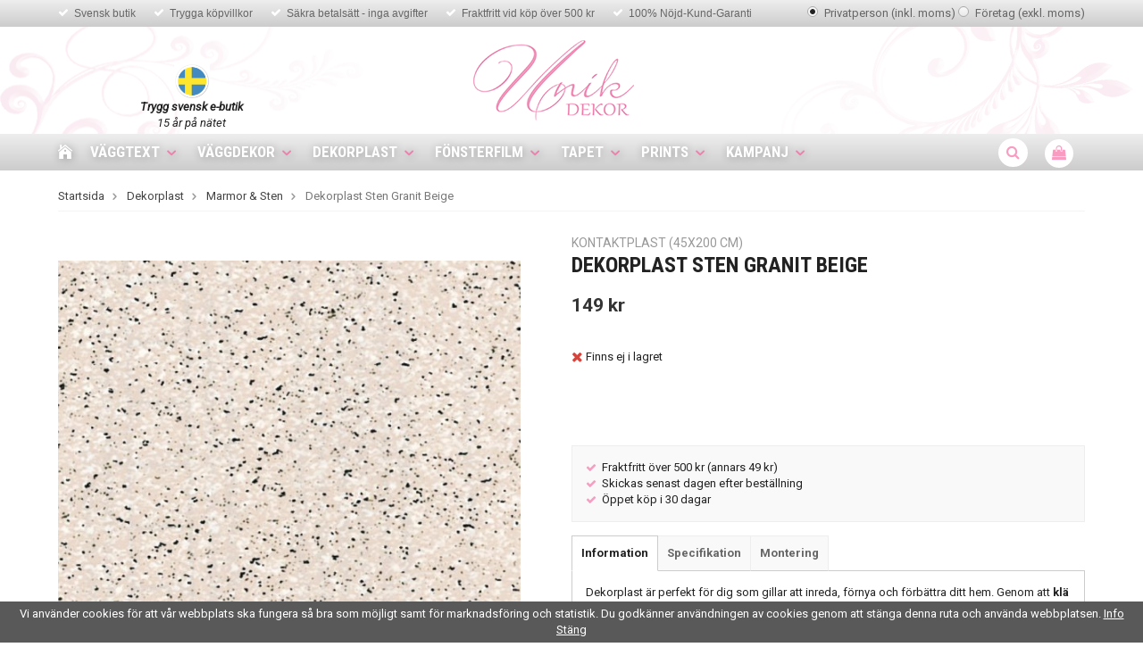

--- FILE ---
content_type: text/html; charset=UTF-8
request_url: https://www.unikdekor.se/dekorplast/marmor-sten/dekorplast-sten-granit-beige/
body_size: 54727
content:
<!doctype html>
<html lang="sv" class="">
<head>
	<meta http-equiv="content-type" content="text/html; charset=utf-8">

	<title>Dekorplast Sten Granit Beige - Unikdekor.se</title>

	<meta name="description" content="Billig frostad fönsterfilm med mönster. Fäster statiskt utan klister. Massor av modeller och storlekar. Billigt hos Unik Dekor!">
	<meta name="keywords" content="">
	<meta name="robots" content="index, follow">
				<meta name="viewport" content="width=device-width, initial-scale=1">
				<!-- WIKINGGRUPPEN 8.5.5 -->

	<link rel="shortcut icon" href="/favicon.png?v1">
	<link href="//fonts.googleapis.com/css?family=Roboto+Condensed:400,400i,700|Roboto:400,400i,500,700" rel="stylesheet">
	<link rel="stylesheet" href="//wgrremote.se/fonts/wgr-icons/1.0/wgr-icons.min.css">
	<link rel="stylesheet" type="text/css" href="/js/jquery.fancybox-2.15/jquery.fancybox.css" media="screen">
	<link rel="stylesheet" href="/frontend/view_desktop/css/compiled349.css">
		<link rel="stylesheet" href="//wgrremote.se/jquery-ui/1.11.2/smooth/jquery-ui.min.css">
		<link rel="stylesheet" href="/css/jquery.multiselect.css">
		<link rel="stylesheet" href="/css/filter.css?349">
		<link rel="canonical" href="https://www.unikdekor.se/dekorplast/marmor-sten/dekorplast-sten-granit-beige/">
<script>
(function(i,s,o,g,r,a,m){i['GoogleAnalyticsObject']=r;i[r]=i[r]||function(){
			(i[r].q=i[r].q||[]).push(arguments)},i[r].l=1*new Date();a=s.createElement(o),
			m=s.getElementsByTagName(o)[0];a.async=1;a.src=g;m.parentNode.insertBefore(a,m)
			})(window,document,'script','//www.google-analytics.com/analytics.js','ga');
			ga('create', 'UA-7002303-1', 'auto'); ga('require', 'ec'); ga('set', '&cu', 'SEK');ga('ec:addProduct', {"name":"Dekorplast Sten Granit Beige","id":2786,"price":149,"category":"dekorplast\/marmor-sten"}); ga('ec:setAction', 'detail'); ga('send', 'pageview'); 
</script><meta name="google-site-verification" content="6SILGKEUUokV1hdsgrlXOanBXkNlQ2KN_PZqbLhrCJ8" /><link rel="stylesheet" type="text/css" href="/js/jquery.fancybox-2.15/jquery.fancybox.css" media="screen"><meta property="og:title" content="Dekorplast Sten Granit Beige"/>
			<meta property="og:description" content="Dekorplast är perfekt för dig som gillar att inreda, förnya och förbättra ditt hem. Genom att klä om istället för att köpa nytt får du en ny och fräsch känsla, samtidigt som du sparar både pengar och miljö!Dekorplasten fungerar även perfekt för scapbooking, cardmaking och andra hobbyprojekt!Dekorplasten är självhäftande, väldigt enkel att montera och finns i massor av färger, mönster och strukturer. En perfekt produkt för hobbyprojekt och att fräscha upp din byrå, skåp, bänk, lådor, askar, pärmar, böcker  – ja i princip det mesta!Tack vare att produkten är enkel att få ett perfekt resultat med till en väldigt låg kostnad har den blivit omåttligt populär de senaste åren. Du hittar den även under namn som kontaktplast, dekorfolie, designfolie, dekorationsfilm, möbelfolie och liknande.Vi säljer dekorplast från en av Europas mest välrenommerade leverantörer – Linea Hogar Deco. Detta är en leverantör som enbart säljer produkter med bra kvalitet. Dekorplasten säljs på en färdig rulle som är två meter lång och 45 cm bred. Vissa av våra designer säljs även som 90 cm breda, för de lite större projekten.Dekorplasten är enkel att arbeta med vid veck och hörn och på baksidan finns ett rutmönster om 10x10 mm för att du enklare skall kunna klippa eller skära helt rakt. Dekorplasten är tålig och kan självklart rengöras ordentligt. Filmen har klister på baksidan, men kan tas bort vid senare tillfälle om så önskas utan att lämna annat än några få klisterrester som sedan kan torkas bort.Tänk på att det är svårt att exakt återge en färg och nyans på bildskärmen, så beroende på dina inställningar och din skärms tillverkare kan bilden avvika något från den verkliga produkten."/>
			<meta property="og:type" content="product"/>
			<meta property="og:url" content="https://www.unikdekor.se/dekorplast/marmor-sten/dekorplast-sten-granit-beige/"/>
			<meta property="og:site_name" content="Unikgruppen Sverige AB"/>
			<meta property="product:retailer_item_id" content="C1102S59 "/><meta property="product:price:amount" content="149" />
					<meta property="product:price:currency" content="SEK" /><meta property="product:availability" content="oos" /><meta property="og:image" content="https://www.unikdekor.se/images/zoom/c1102s59-granitbeige-granitobeige-45cm-lineafix.jpg"/><meta property="og:image" content="https://www.unikdekor.se/images/zoom/c1102s59-granitbeige-granitobeige-45cm-lineafix-miljo.jpg"/></head>
	<body class="view-product" itemscope itemtype="http://schema.org/ItemPage"><div id="fb-root"></div><div class="l-mobile-header"><button class="neutral-btn mini-menu"><i class="wgr-icon icon-navicon"></i></button><button class="neutral-btn mini-search"><i class="wgr-icon icon-search"></i></button><div class="mini-site-logo"><a href="/"><img src="/frontend/view_desktop/design/logos/logo_sv.png" alt="Unikgruppen Sverige AB"></a><div class="mini-cart-info"><span class="mini-cart-info-text">Produkten har blivit tillagd i varukorgen</span></div></div><button class="neutral-btn mini-cart" onclick="goToURL('/checkout/')"><div class="mini-cart-inner"><i class="wgr-icon icon-cart"></i></div></button></div><div class="page"><div class="top-menu-holder">
	<div class="top-menu"><div class="top-menu__left"><ul><li><i class="wgr-icon icon-check" style="color:rgb(255, 255, 255);"></i>&nbsp;<a href="https://www.unikdekor.se/info/om-oss/">Svensk butik</a></li><li><i class="wgr-icon icon-check" style="color:rgb(255, 255, 255);"></i>&nbsp;<a href="https://www.unikdekor.se/info/kopvillkor/">Trygga k&ouml;pvillkor</a></li><li><i class="wgr-icon icon-check" style="color:rgb(255, 255, 255);"></i>&nbsp;<a href="https://www.unikdekor.se/info/kopvillkor/">S&auml;kra betals&auml;tt&nbsp;- inga avgifter</a></li><li><i class="wgr-icon icon-check" style="color:rgb(255, 255, 255);"></i>&nbsp;<a href="https://unikdekor.se/info/leverans-frakt">Fraktfritt vid k&ouml;p &ouml;ver 500&nbsp;kr</a></li><li><i class="wgr-icon icon-check" style="color:rgb(255, 255, 255);"></i>&nbsp;<a href="http://unikdekor.se.wikinggruppen.eu/info/garantier">100%&nbsp;N&ouml;jd-Kund-Garanti</a></li></ul></div><div class="top-menu__right"><form class="vat-selector" action="#" method="get" onsubmit="return false"><input type="radio" name="vatsetting" value="inkl" id="vatsetting_inkl" onclick="setVATSetting('inkl')" checked>
							<label onclick="setVATSetting('inkl')" for="vatsetting_inkl">
								<span></span>Privatperson (inkl. moms)
								</label>
							<input type="radio" name="vatsetting" value="exkl" id="vatsetting_exkl"	onclick="setVATSetting('exkl')">
							<label onclick="setVATSetting('exkl')" for="vatsetting_exkl">
								<span></span>Företag (exkl. moms)
							</label></form></div></div>
</div><div class="l-header"><div class="l-constrained clearfix"><a class="site-logo" href="/">
			<img src="/frontend/view_desktop/design/logos/logo_sv.png" alt="Unikgruppen Sverige AB">
		</a>
		<div class="l-header__left">
			<div style="text-align:center"><figure class="image" style="display:inline-block"><img alt="" height="40" src="/userfiles/image/svensk-flagga-300x300.png" width="40"><figcaption><em><strong>Trygg svensk e-butik</strong><br>15 &aring;r p&aring; n&auml;tet</em></figcaption></figure></div><p>&nbsp;</p>		</div>

		<div class="l-header__right"></div></div></div><div class="l-menubar clearfix"><div class="l-menubar-holder clearfix"><ul class="nav site-nav dropdown-menu"><li class="site-nav__home"><a href="/" title="Tillbaka till startsidan"><i class="wgr-icon icon-home"></i></a></li><li class="category-id233 has-dropdown">
				<a href="/vaggtext/">Väggtext<i class="wgr-icon icon-arrow-down5"></i></a><ul class="clearfix dropdown dropdown-has-editable"><div class="dropdown__left"><li class="category-id211">
				<a href="/vaggtext/vaggtexter-for-vuxna/">Väggtexter för vuxna</a></li><li class="category-id174">
				<a href="/vaggtext/vaggtexter-for-barnen/">Väggtexter för barnen</a></li><li class="category-id200">
				<a href="/vaggtext/designa-din-egen-vaggtext/">Designa din egen väggtext</a></li><li class="category-id179">
				<a href="/vaggtext/vaggisar/">Väggisar™</a></li><li class="category-id306">
				<a href="/vaggtext/enfargade-siluetter/">Enfärgade siluetter</a></li><li class="category-id215">
				<a href="/vaggtext/specialbestallning/">Specialbeställning</a></li></div>
			<div class="dropdown__right">
				<p><a href="/vaggtexter/hemmet/vaggtext-love/"><img alt="Köp väggtexter och väggord" height="160" src="/userfiles/image/Vaggtexter_Toppmeny.jpg" style="float:right" width="160"></a></p><h3><a href="/vaggtexter/hemmet/vaggtext-love/">Vi tipsar om</a></h3>
			</div></ul></li><li class="category-id234 has-dropdown">
				<a href="/vaggdekor/">Väggdekor<i class="wgr-icon icon-arrow-down5"></i></a><ul class="clearfix dropdown dropdown-has-editable"><div class="dropdown__left"><li class="category-id358">
				<a href="/vaggdekor/vaggdekor-for-barn/">Väggdekor för barn</a></li><li class="category-id425">
				<a href="/vaggdekor/fonsterdekor-barn/">Fönsterdekor Barn</a></li><li class="category-id305">
				<a href="/vaggdekor/vaggdekor-for-vuxna/">Väggdekor för vuxna</a></li><li class="category-id413">
				<a href="/vaggdekor/dots-stora-cirklar/">Dots - stora cirklar</a></li><li class="category-id232">
				<a href="/vaggdekor/wallies-for-tapet/">Wallies (för tapet)</a></li></div>
			<div class="dropdown__right">
				<p><a href="/vaggdekor/dekor-for-barn/lek-bus/roommates-lazoo-design/"><img alt="Väggdekor för barn och vuxna" height="155" src="/userfiles/image/Vaggdekor_Toppmeny.jpg" style="float:right" width="150"></a></p><h3><a href="/vaggdekor/dekor-for-barn/lek-bus/roommates-lazoo-design/">Popul&auml;r</a></h3>
			</div></ul></li><li class="category-id373 has-dropdown">
				<a href="/dekorplast/">Dekorplast<i class="wgr-icon icon-arrow-down5"></i></a><ul class="clearfix dropdown dropdown-has-editable"><div class="dropdown__left"><li class="category-id430">
				<a href="/dekorplast/enfargat/">Enfärgat</a></li><li class="category-id431">
				<a href="/dekorplast/marmor-sten/">Marmor & Sten</a></li><li class="category-id432">
				<a href="/dekorplast/tra/">Trä</a></li><li class="category-id433">
				<a href="/dekorplast/monster/">Mönster</a></li><li class="category-id434">
				<a href="/dekorplast/metallic-special/">Metallic & Special</a></li></div>
			<div class="dropdown__right">
				<p><a href="/dekorplast/dekorplast-premium/"><img alt="Köp dekorplast och kontaktplast" height="90" src="/userfiles/image/Dekorplast_Toppmeny.jpg" width="272"></a></p><h3>Renovera &amp; fixa!</h3>
			</div></ul></li><li class="category-id264 has-dropdown">
				<a href="/fonsterfilm/">Fönsterfilm<i class="wgr-icon icon-arrow-down5"></i></a><ul class="clearfix dropdown dropdown-has-editable"><div class="dropdown__left"><li class="category-id435">
				<a href="/fonsterfilm/enfargat/">Enfärgat</a></li><li class="category-id436">
				<a href="/fonsterfilm/tryck-monster/">Tryck & Mönster</a></li><li class="category-id438">
				<a href="/fonsterfilm/prisma-kristaller/">Prisma & Kristaller</a></li><li class="category-id439">
				<a href="/fonsterfilm/barn/">Barn</a></li><li class="category-id426">
				<a href="/fonsterfilm/fonsterdekor/">Fönsterdekor</a></li><li class="category-id418">
				<a href="/fonsterfilm/kampanj-5-meters-rulle/">Kampanj 5-meters rulle</a></li></div>
			<div class="dropdown__right">
				<p><a href="https://www.unikdekor.se/fonsterfilm/fonsterfilm-insynsskydd/vit-frost/"><img alt="Köp fönsterfilm och insynsskydd" height="111" src="/userfiles/image/F%C3%B6nsterfilm_Toppmeny.jpg" style="float:right" width="150"></a></p><h3><a href="https://www.unikdekor.se/fonsterfilm/fonsterfilm-insynsskydd/vit-frost/">Kundfavorit</a></h3>
			</div></ul></li><li class="category-id235 has-dropdown">
				<a href="/tapet/">Tapet<i class="wgr-icon icon-arrow-down5"></i></a><ul class="clearfix dropdown dropdown-has-editable"><div class="dropdown__left"><li class="category-id383">
				<a href="/tapet/barntapeter-easy-up/">Barntapeter Easy-up</a></li><li class="category-id225">
				<a href="/tapet/barntapeter-standard/">Barntapeter Standard</a></li><li class="category-id377">
				<a href="/tapet/fototapeter-easy-up/">Fototapeter Easy-Up</a></li><li class="category-id338">
				<a href="/tapet/fototapeter-standard/">Fototapeter Standard</a></li><li class="category-id393">
				<a href="/tapet/fondtapeter-easy-up/">Fondtapeter Easy-Up</a></li><li class="category-id394">
				<a href="/tapet/fondtapeter-standard/">Fondtapeter Standard</a></li><li class="category-id416">
				<a href="/tapet/monstertapeter-easy-up/">Mönstertapeter Easy-Up</a></li></div>
			<div class="dropdown__right">
				<p style="text-align:center"><a href="https://www.unikdekor.se/startsidan/fototapeter-till-fantastiska-priser/feng-shui-by-murciano/"><img alt="Köp fototapet och fondtapet" height="111" src="/userfiles/image/Fondtapeter_Toppmeny.jpg" width="160"></a></p><h3><a href="/tapeter/fototapeter/">Fondtapet Feng Shui</a></h3>
			</div></ul></li><li class="category-id399 has-dropdown">
				<a href="/prints/">Prints<i class="wgr-icon icon-arrow-down5"></i></a><ul class="clearfix dropdown"><li class="category-id405">
				<a href="/prints/tavelvaggar/">Tavelväggar</a></li><li class="category-id406">
				<a href="/prints/art-posters/">Art Posters</a></li></ul></li><li class="category-id284 has-dropdown">
				<a href="/kampanj-0/">Kampanj<i class="wgr-icon icon-arrow-down5"></i></a><ul class="clearfix dropdown dropdown-has-editable"><div class="dropdown__left"><li class="category-id360">
				<a href="/kampanj-0/outlet-50-rabatt/">OUTLET - 50% rabatt</a></li><li class="category-id412">
				<a href="/kampanj-0/monstertapeter-25/">Mönstertapeter 25%</a></li><li class="category-id419">
				<a href="/kampanj-0/fonsterfilm-5-meters-rulle/">Fönsterfilm 5 meters-rulle</a></li><li>
						<a href="/campaigns/">Alla kampanjer</a>
					</li></div>
			<div class="dropdown__right">
				<p style="text-align:center"><a href="https://www.unikdekor.se/kampanj-0/fyndhorna-25-eller-mer/"><img alt="Kampanj Fototapeter" height="156" src="/userfiles/image/Kampanj_Toppmeny.jpg" width="225"></a></p><h3><a href="https://www.unikdekor.se/kampanj-0/fyndhorna-25-eller-mer/">Fyndh&ouml;rna</a></h3>
			</div></ul></li></ul><div id="topcart-holder">
				<div id="topcart-area"><img src="/frontend/view_desktop/design/topcart_cartsymbol.png" class="topcart-icon" alt="Cart"><span class="menubar-icon">
					<i class="wgr-icon icon-shopping-bag topcart-font-icon"></i>
				</span>
				<div id="topcart-hoverarea"></div></div>
			</div>
			<div id="popcart"></div>		<!-- Search Box -->
		<div class="search-holder">
			<span class="menubar-icon"><i class="wgr-icon icon-search menubar-icon js-search-node"></i></span>
			<!-- Search form -->
			<form method="get" action="/search/" style="display: none;" class="site-search l-constrained input-table--middle" itemprop="potentialAction" itemscope itemtype="http://schema.org/SearchAction">
				<meta itemprop="target" content="https://www.unikdekor.se/search/?q={q}"/>
				<input type="hidden" name="lang" value="sv">
				<div class="input-table__item stretched">
					<input type="search" autocomplete="off" value="" name="q" class="js-autocomplete-input neutral-btn stretched site-search__input" placeholder="Sök produkter och varugrupper" required itemprop="query-input">
					<div class="is-autocomplete-spinner"></div>
					<i class="is-autocomplete-clear wgr-icon icon-times-circle"></i>
				</div>
				<div class="input-table__item">
				    <button type="submit" class="neutral-btn site-search__btn"><i class="wgr-icon icon-arrow-right5"></i></button>
				</div>
			</form>
		</div>
		</div></div><div class="l-holder clearfix">	<div class="l-content clearfix"><div class="l-main"><ol class="nav breadcrumbs clearfix" itemprop="breadcrumb" itemscope itemtype="http://schema.org/BreadcrumbList">
					<li itemprop="itemListElement" itemscope itemtype="http://schema.org/ListItem">
						<a href="/" itemprop="item"><span itemprop="name">Startsida</span></a> <i class="wgr-icon icon-arrow-right5" style="vertical-align:middle;"></i></li><li itemprop="itemListElement" itemscope itemtype="http://schema.org/ListItem">
							<a href="/dekorplast/" itemprop="item"><span itemprop="name">Dekorplast</span></a> <i class="wgr-icon icon-arrow-right5" style="vertical-align:middle;"></i></li><li itemprop="itemListElement" itemscope itemtype="http://schema.org/ListItem">
							<a href="/dekorplast/marmor-sten/" itemprop="item"><span itemprop="name">Marmor & Sten</span></a> <i class="wgr-icon icon-arrow-right5" style="vertical-align:middle;"></i></li><li>Dekorplast Sten Granit Beige</li></ol><div class="l-inner"><div itemprop="mainEntity" itemscope itemtype="http://schema.org/Product">
	<div class="l-product">
		<div class="l-product-col-1"><div id="currentBild" class="product-carousel"><img class="color-picker-image" style="display: none;" src="/frontend/view_desktop/design/fargbild2.jpg"><a id="currentBildLink" href="https://www.unikdekor.se/dekorplast/marmor-sten/dekorplast-sten-granit-beige/" title="Förstora bilden"><img src="/images/normal/c1102s59-granitbeige-granitobeige-45cm-lineafix.jpg" alt="Dekorplast i beige granit" itemprop="image"></a></div><div class="product-thumbs"><a class="fancyBoxLink" rel="produktbilder" href="/images/zoom/c1102s59-granitbeige-granitobeige-45cm-lineafix.jpg"><img data-id="7880" src="/images/list/c1102s59-granitbeige-granitobeige-45cm-lineafix.jpg" alt="Dekorplast i beige granit" id="thumb0"></a> <a class="fancyBoxLink" rel="produktbilder" href="/images/zoom/c1102s59-granitbeige-granitobeige-45cm-lineafix-miljo.jpg"><img data-id="7881" src="/images/list/c1102s59-granitbeige-granitobeige-45cm-lineafix-miljo.jpg" alt="Bänkskiva med dekorplast av beige granit" id="thumb1"></a> </div></div><div class="l-product-col-2"><h3 class="product-smalltitle">Kontaktplast (45x200 cm)</h3><h1 class="product-title" itemprop="name">Dekorplast Sten Granit Beige</h1><form name="addToBasketForm" id="addToBasketForm"
			action="/checkout/?action=additem"
			method="post" onsubmit="return checkVisaProdSubmit()">
		<input type="hidden" id="aktivprislista" value="0">
		<input type="hidden" id="aktivprislistaprocent" value="100"><input type="hidden" id="avtalskund" value="0"><div class="product-price-field" itemprop="offers" itemscope itemtype="http://schema.org/Offer">
				<meta itemprop="price" content="149">
				<span id="prisruta" class="price produktpris">149 kr</span>
				<div id="duspararDiv">
					<span id="dusparar" class="muted"></span>
				</div><link itemprop="availability" href="https://schema.org/OutOfStock"><meta itemprop="itemCondition" itemtype="http://schema.org/OfferItemCondition" content="http://schema.org/NewCondition">
				<meta itemprop="priceCurrency" content="SEK">
				</div><br>		<div id="addToCardButtonDiv">
			<div class="product-stock">
				<div id="lagerstatusFinns" class="product-stock-item in-stock">
					<i class="wgr-icon icon-check"></i> <span class="product-stock-item__text">Finns i lager</span>
				</div>
				<div id="lagerstatusBestallningsvara" class="product-stock-item on-order">
					<span class="product-stock-item__text"><i class="wgr-icon icon-info2"></i> Finns ej i lagret</span>
				</div>
				<div id="lagerstatusFinnsNagra" class="product-stock-item soon-out-of-stock">
					<i class="wgr-icon icon-info2"></i> <span class="product-stock-item__text js-replace-stock-text">.</span>
				</div>
			</div>
			<div id = "information" class=""></div><br>
						<input type="hidden" name="circleActive" id="circleActive" value="0">
						<div class="product-cart-button-wrapper">
				<input type="tel" name="antal" title="Antal" class="product-quantity" maxlength="3" value="1" onkeyup="updateValSum()">
				<a class="btn btn--primary visaprodBuyButton" href="#" onclick="return visaProdSubmit()">Lägg i varukorg &raquo;</a>
			</div>
					</div>
		<div id="lagerstatusFinnsEj" class="product-stock product-stock-item out-of-stock">
			<i class="wgr-icon icon-times"></i> <span class="product-stock-item__text">Finns ej i lagret</span>
		</div>
		<div id="stafflandemain"></div>
		<input type="hidden" id="hasStafflande" value="false">
		<input type="hidden" name="staffAntalFras" value="Antal">
		<input type="hidden" name="staffPrisFras" value="Pris /st">
		<input type="hidden" name="ordPrisFras" value="Ord.">
		<input type="hidden" name="valdKombination" value="3879">
		<input type="hidden" name="varamoms" value="25">
		<input type="hidden" name="inKampanj" value="0">
		<input type="hidden" name="hasValalternativ" value="0">
		<input type="hidden" name="id" value="2786">
		<input type="hidden" name="bestallningsvara" value="0">
		<input type="hidden" name="lagergrans" value="0"><div style="width:210px; height:80px"
					class="klarna-widget klarna-part-payment"
					data-layout="pale-v2"
					data-eid="3350"
					data-locale="sv_se"
					data-price="149"
					data-invoice-fee="0">
			   </div><div class="product-description3"><ul><li><i class="wgr-icon icon-check icon-v-center" style="color:rgb(248, 156, 193);font-size:12px;"></i>&nbsp; Fraktfritt&nbsp;&ouml;ver 500 kr (annars 49 kr)</li><li><i class="wgr-icon icon-check icon-v-center" style="color:rgb(248, 156, 193);font-size:12px;"></i>&nbsp; Skickas senast dagen efter best&auml;llning</li><li><i class="wgr-icon icon-check icon-v-center" style="color:rgb(248, 156, 193);font-size:12px;"></i>&nbsp; &Ouml;ppet k&ouml;p i 30 dagar</li></ul></div><div class="tabs">
			<ul class="nav nav-fit tabs__nav"><li><a class="tabs__nav__item" href="#tabs-info">Information</a></li><li><a class="tabs__nav__item" href="#tabs-spec">Specifikation</a></li><li><a class="tabs__nav__item" href="#tabs-mont">Montering</a></li></ul><div class="tabs__body" id="tabs-info"><p>Dekorplast &auml;r perfekt f&ouml;r dig som gillar att inreda, f&ouml;rnya&nbsp;och f&ouml;rb&auml;ttra ditt hem. Genom att&nbsp;<strong>kl&auml; om ist&auml;llet f&ouml;r att k&ouml;pa nytt</strong> f&aring;r du en ny och fr&auml;sch k&auml;nsla,&nbsp;samtidigt som du sparar b&aring;de pengar och milj&ouml;!</p><p>Dekorplasten fungerar &auml;ven perfekt f&ouml;r <strong>scapbooking</strong>, <strong>cardmaking</strong> och andra <strong>hobbyprojekt</strong>!</p><p>Dekorplasten &auml;r <strong>sj&auml;lvh&auml;ftande</strong>, v&auml;ldigt enkel att&nbsp;montera och finns i massor av f&auml;rger, m&ouml;nster och strukturer. En perfekt produkt f&ouml;r <strong>hobbyprojekt</strong> och att <strong>fr&auml;scha upp din byr&aring;, sk&aring;p, b&auml;nk, l&aring;dor, askar, p&auml;rmar, b&ouml;cker&nbsp;</strong>&nbsp;&ndash; ja i princip det mesta!</p><p>Tack vare att produkten &auml;r enkel att f&aring; ett perfekt resultat med till en v&auml;ldigt l&aring;g kostnad har den blivit om&aring;ttligt popul&auml;r de senaste &aring;ren. Du hittar den &auml;ven under namn som kontaktplast, dekorfolie, designfolie, dekorationsfilm, m&ouml;belfolie och liknande.</p><p>Vi s&auml;ljer dekorplast fr&aring;n en av Europas mest v&auml;lrenommerade leverant&ouml;rer &ndash; Linea Hogar Deco. Detta &auml;r en leverant&ouml;r som enbart s&auml;ljer produkter med <strong>bra kvalitet</strong>. Dekorplasten s&auml;ljs p&aring; en f&auml;rdig rulle som &auml;r <strong>tv&aring; meter l&aring;ng och 45 cm bred</strong>. Vissa av v&aring;ra designer s&auml;ljs &auml;ven som 90 cm breda, f&ouml;r de lite st&ouml;rre projekten.</p><p>Dekorplasten &auml;r&nbsp;<strong>enkel att arbeta med</strong> vid veck och h&ouml;rn och p&aring; baksidan finns ett rutm&ouml;nster om 10x10 mm f&ouml;r att du enklare skall kunna klippa eller sk&auml;ra helt rakt. Dekorplasten &auml;r&nbsp;<strong>t&aring;lig</strong>&nbsp;och kan sj&auml;lvklart reng&ouml;ras ordentligt.&nbsp;</p><p>Filmen har klister p&aring; baksidan, men <strong>kan tas bort vid senare tillf&auml;lle</strong> om s&aring; &ouml;nskas utan att l&auml;mna annat &auml;n n&aring;gra f&aring; klisterrester som sedan kan torkas bort.</p><p><em>T&auml;nk p&aring; att det &auml;r sv&aring;rt att exakt &aring;terge en f&auml;rg och nyans p&aring; bildsk&auml;rmen, s&aring; beroende p&aring; dina inst&auml;llningar och din sk&auml;rms tillverkare kan bilden&nbsp;avvika n&aring;got fr&aring;n den verkliga produkten.</em></p></div><div class="tabs__body" id="tabs-spec"><h5><strong>F&Auml;RG</strong></h5>

<p>Granit, beige</p>

<h5><strong>YTA</strong></h5>

<p>Denna dekorplast har en sl&auml;t yta. Ytan kan sj&auml;lvklart att reng&ouml;ras ordentligt. F&ouml;r den dagliga reng&ouml;ringen rekommenderar vi&nbsp;att bara anv&auml;nda en fuktig trasa.</p>

<h5><strong>STORLEK &amp; TJOCKLEK</strong></h5>

<p>Dekorplasten s&auml;ljs som standard i bredden&nbsp;<em>45&nbsp;</em>centimeter och l&auml;ngden&nbsp;<em>2 </em>meter. Dekorplasten &auml;r&nbsp;0,10 mm tjock, vilket g&ouml;r den stabil men samtidigt l&auml;ttbearbetad.&nbsp;</p>

<h5><strong>MATERIAL, KVALITE &amp; MILJ&Ouml;</strong></h5>

<p>Produkten &auml;r noga kontrollerad f&ouml;r att vara s&auml;ker och uppfyller EUs milj&ouml;regler f&ouml;r REACH - allts&aring; EUs f&ouml;rordning f&ouml;r att skydda b&aring;de m&auml;nniskors h&auml;lsa&nbsp; och milj&ouml;n fr&aring;n farliga kemikalier. H&auml;r kan du l&auml;sa mer om <a href="https://echa.europa.eu/sv/regulations/reach/understanding-reach">REACH&gt;&gt;</a></p>

<p>Produkten&nbsp;&auml;r tillverkad&nbsp;av 100% PVC och sj&auml;lvklart producerad under goda sociala f&ouml;rh&aring;llanden.&nbsp;</p>
</div><div class="tabs__body" id="tabs-mont"><p>Denna dekorplast f&auml;ster med klister. Den &auml;r enkel att montera och&nbsp;gjord f&ouml;r att du ska f&aring; ett perfekt resultat, &auml;ven om du aldrig arbetat med dekorplast tidigare.&nbsp;</p>

<h5>S&Aring; H&Auml;R ENKELT &Auml;R DET&nbsp;</h5>

<ol>
	<li>B&ouml;rja med att reng&ouml;ra ytan du ska kl&auml; in och m&auml;t upp ungef&auml;rlig&nbsp;storlek.</li>
	<li>Sk&auml;r eller klipp&nbsp;till dekorplasten s&aring; att den &auml;r n&aring;got st&ouml;rre &auml;n ytan du ska t&auml;cka (eller i exakt storlek om det &auml;r en enklare yta). P&aring; baksidan finns ett rutm&ouml;nster (1x1 cm) vilket underl&auml;ttar arbetet.&nbsp;&nbsp;</li>
	<li>Fukta ytan du ska t&auml;cka med vatten. Anv&auml;nd&nbsp;t.ex en blomspruta och spruta p&aring; rej&auml;lt. Mer vatten minskar risken f&ouml;r bubblor, s&aring; sn&aring;la inte. Du kan ha&nbsp;ett par droppar diskmedel i vattnet.</li>
	<li>Ta bort det&nbsp;tunna skyddspappret p&aring; filmens baksida och spraya &auml;ven filmens klistriga sida&nbsp;med vatten.&nbsp;</li>
	<li>M&aring;tta in filmen p&aring; ytan d&auml;r du vill ha plasten och stryk den p&aring; plats. Ta en torr duk eller en skrapa och tryck vatten och eventuella luftbubblor ut mot sidorna. L&auml;gg g&auml;rna en handuk under.&nbsp;</li>
	<li>Ta nu en linjal och sk&auml;r eller klipp bort &ouml;verfl&ouml;dig plastfilm s&aring; att du f&aring;r ett fint resultat.&nbsp;</li>
	<li>Efter ungef&auml;r 12 timmar n&aring;r klistret sin fulla styrka och sitter sedan s&auml;kert p&aring; plats.</li>
</ol>

<p><em>Om du vid en senare tidpunkt vill ta bort dekorplasten och &aring;terst&auml;lla underlaget, s&aring; g&aring;r det bra. Med en h&aring;rtork v&auml;rmer du dekorplasten s&aring; att klistret sl&auml;pper l&auml;ttare och du kan sedan dra bort denna. N&auml;stan allt klister f&ouml;ljer med filmen. Eventuella kvarvarande klisterrester torkar du sedan bort.&nbsp;</em></p>
</div></div></form></div><div class="l-product-col-3"><div class="product-description2"><table border="1" cellpadding="2" cellspacing="2">
	<tbody>
		<tr>
			<td><strong>Material: &nbsp;&nbsp;</strong></td>
			<td>100% PVC&nbsp; &nbsp; &nbsp; &nbsp;</td>
		</tr>
		<tr>
			<td><strong>Filmens yta:</strong></td>
			<td>Sl&auml;t</td>
		</tr>
		<tr>
			<td><strong>Tjocklek:</strong></td>
			<td>&nbsp;Ca 0,10 mm</td>
		</tr>
		<tr>
			<td><strong>Adhesiv:</strong></td>
			<td>&nbsp;Klister</td>
		</tr>
	</tbody>
</table>

<p>&nbsp;</p>

<p>&nbsp;</p>
</div>	<h5 class="highlight-bar"><div class="l-constrained">Rekommenderade tillbehör till denna produkt</div></h5>
	<div class="l-constrained">
		<div class="associated-items"><div class="associated-item" data-productid="2746">
					<div class="associated-item__img">
						<a href="/ovrigt/tillbehor/skrapa-montera-dekorplast-enklare/"><img style="height:50px;" class="list-rows-image" alt="Skrapa för att sätta upp dekorplast" src="/images/list/x05n4a4c-espatula-accesorios-lineahogardeco-producto.jpg"></a>
					</div>
					<div class="associated-item__title"><a href="/ovrigt/tillbehor/skrapa-montera-dekorplast-enklare/">Skrapa - montera dekorplast enklare</a></div>
					<div class="associated-item__price"><span class="price" itemprop="price">19 kr</span></div>
				<div class="associated-item__buttons"><a class="btn" title="Skrapa - montera dekorplast enklare" href="/ovrigt/tillbehor/skrapa-montera-dekorplast-enklare/">Info</a></div></div></div>	</div>
	<br>
	<br>
		<h5 class="highlight-bar"><div class="l-constrained">Finns även i dessa färger/storlekar</div></h5>
	<div class="l-constrained">
		<div class="associated-items"><div class="associated-item" data-productid="2787">
					<div class="associated-item__img">
						<a href="/dekorplast/marmor-sten/dekorplast-sten-granit-svart/"><img style="height:50px;" class="list-rows-image" alt="Dekorplast Sten Granit Svart" src="/images/list/c1102z7c-granitsvart-granitonegro-45cm-lineafix-2.jpg"></a>
					</div>
					<div class="associated-item__title"><a href="/dekorplast/marmor-sten/dekorplast-sten-granit-svart/">Dekorplast Sten Granit Svart</a></div>
					<div class="associated-item__price"><span class="price" itemprop="price">149 kr</span></div>
				<div class="associated-item__buttons"><a class="btn" title="Dekorplast Sten Granit Svart" href="/dekorplast/marmor-sten/dekorplast-sten-granit-svart/">Info</a></div></div></div>	</div>
	<br>
	<br>
	</div><div class="share-block"><div class="hidden-print">			<div class="addthis_toolbox addthis_default_style addthis_20x20_style" addthis:title="Dekorplast Sten Granit Beige">
				<a class="addthis_button_facebook"></a>
				<a class="addthis_button_twitter"></a>
				<a class="addthis_button_email"></a>
				<a class="addthis_button_pinterest_share"></a>
				<a class="addthis_button_google_plusone_share"></a>
			</div>
			</div>	<div class="produktdata" id="produktdata">
		<div class="article-number">
			<b>Artikelnummer:</b>&nbsp;
			<span id="articleno">C1102S59 </span>
		</div>
					<div id="directLinkblock" class="direct-link hidden-print">
				<b>Direktlänk:</b>&nbsp;
				<span id="directLink"><a rel="nofollow" href="https://www.unikdekor.se/dekorplast/marmor-sten/dekorplast-sten-granit-beige/">Högerklicka och kopiera adressen</a></span>
			</div>
				</div>
</div>
</div></div>	<h5 class="highlight-bar"><div class="l-constrained">Andra har även köpt</div></h5>
	<div class="l-constrained">
					<ul class="grid-gallery grid-gallery--products">
				<li data-productid="830" class="product-item" itemprop="itemListElement" itemscope itemtype="http://schema.org/Product"><div class="product-item__img">							 <div id="product-830" clasS="product-item__banner" style="background-color: #f2aceb;">
								Köp 3 - Betala för 2								 <span class="product-item__banner__span" style="border-color: #f2aceb;"></span>
							</div>
							<a class="polaroid-photo" style="background-image:url(/images/normal/vaggis_tvattrad_rum.jpg);" href="/vaggtext/vaggtexter-for-vuxna/tvattsymboler/" itemprop="url">
								<img src="/images/normal/vaggis_tvattrad_rum.jpg" alt="Väggdekor Väggis Tvättråd" itemprop="image">
							</a>
						</div>
						<div class="product-item__body">
							<h4 class="product-item__smalltitle">Väggis</h4>
							<h3 class="product-item__heading" itemprop="name">Tvättsymboler</h3>
							<div itemprop="offers" itemscope itemtype="http://schema.org/Offer"><span class="price">39 kr</span>
							<meta itemprop="price" content="39"><meta itemprop="priceCurrency" content="SEK"><div class="product-item__buttons">
						<a class="btn" title="Tvättsymboler" href="/vaggtext/vaggtexter-for-vuxna/tvattsymboler/">Info</a>&nbsp;<a class="btn btn--primary" href="/vaggtext/vaggtexter-for-vuxna/tvattsymboler/">Köp</a><link itemprop="availability" href="https://schema.org/InStock"></div></div>
				</div>
			  	</li><li data-productid="1282" class="product-item" itemprop="itemListElement" itemscope itemtype="http://schema.org/Product"><div class="product-item__img"><a class="polaroid-photo" style="background-image:url(/images/normal/vaggdekor-blombukett-pa-vagg.jpg);" href="/vaggdekor/vaggdekor-for-vuxna/blombukett/" itemprop="url">
								<img src="/images/normal/vaggdekor-blombukett-pa-vagg.jpg" alt="Blombukett" itemprop="image">
							</a>
						</div>
						<div class="product-item__body">
							<h4 class="product-item__smalltitle">Väggdekor Enfärgad</h4>
							<h3 class="product-item__heading" itemprop="name">Blombukett</h3>
							<div itemprop="offers" itemscope itemtype="http://schema.org/Offer"><span class="price">199 kr</span>
							<meta itemprop="price" content="199"><meta itemprop="priceCurrency" content="SEK"><div class="product-item__buttons">
						<a class="btn" title="Blombukett" href="/vaggdekor/vaggdekor-for-vuxna/blombukett/">Info</a>&nbsp;<a class="btn btn--primary buybuttonRuta" rel="nofollow" data-cid="1278" href="/checkout/?action=additem&amp;id=1282">Köp</a><link itemprop="availability" href="https://schema.org/InStock"></div></div>
				</div>
			  	</li><li data-productid="1663" class="product-item" itemprop="itemListElement" itemscope itemtype="http://schema.org/Product"><div class="product-item__img">							 <div id="product-1663" clasS="product-item__banner" style="background-color: #ba81db;">
								Från 29,90 kr/m								 <span class="product-item__banner__span" style="border-color: #ba81db;"></span>
							</div>
							<a class="polaroid-photo" style="background-image:url(/images/normal/ffs001-10-43881.jpg);" href="/vaggdekor/dekor-for-vuxna/insynsskydd/ljusgra-frost/" itemprop="url">
								<img src="/images/normal/ffs001-10-43881.jpg" alt="Ljusgrå Frost" itemprop="image">
							</a>
						</div>
						<div class="product-item__body">
							<h4 class="product-item__smalltitle">Fönsterfilm (statisk)</h4>
							<h3 class="product-item__heading" itemprop="name">Ljusgrå Frost</h3>
							<div itemprop="offers" itemscope itemtype="http://schema.org/Offer"><span class="price">49 kr</span>
							<meta itemprop="price" content="49"><meta itemprop="priceCurrency" content="SEK"><div class="product-item__buttons">
						<a class="btn" title="Ljusgrå Frost" href="/vaggdekor/dekor-for-vuxna/insynsskydd/ljusgra-frost/">Info</a>&nbsp;<a class="btn btn--primary" href="/vaggdekor/dekor-for-vuxna/insynsskydd/ljusgra-frost/">Köp</a><link itemprop="availability" href="https://schema.org/InStock"></div></div>
				</div>
			  	</li><li data-productid="1736" class="product-item" itemprop="itemListElement" itemscope itemtype="http://schema.org/Product"><div class="product-item__img">							 <div id="product-1736" clasS="product-item__banner" style="background-color: #ba81db;">
								Från 39,90 kr/m								 <span class="product-item__banner__span" style="border-color: #ba81db;"></span>
							</div>
							<a class="polaroid-photo" style="background-image:url(/images/normal/ffs01svart_fonsterfilm_insynsskydd_original-1-.jpg);" href="/vaggdekor/dekor-for-vuxna/insynsskydd/morkgra-frost/" itemprop="url">
								<img src="/images/normal/ffs01svart_fonsterfilm_insynsskydd_original-1-.jpg" alt="Mörkgrå Frost" itemprop="image">
							</a>
						</div>
						<div class="product-item__body">
							<h4 class="product-item__smalltitle">Fönsterfilm (statisk)</h4>
							<h3 class="product-item__heading" itemprop="name">Mörkgrå Frost</h3>
							<div itemprop="offers" itemscope itemtype="http://schema.org/Offer"><span class="price">69 kr</span>
							<meta itemprop="price" content="69"><meta itemprop="priceCurrency" content="SEK"><div class="product-item__buttons">
						<a class="btn" title="Mörkgrå Frost" href="/vaggdekor/dekor-for-vuxna/insynsskydd/morkgra-frost/">Info</a>&nbsp;<a class="btn btn--primary" href="/vaggdekor/dekor-for-vuxna/insynsskydd/morkgra-frost/">Köp</a><link itemprop="availability" href="https://schema.org/InStock"></div></div>
				</div>
			  	</li>			</ul>
				</div>
	<script type="text/javascript">
var valAlternativSelects = "";var kombinationer = new Array(); var newComb;newComb = new Object;
				newComb.lagertyp = 2;
				newComb.lagret = 0;
				newComb.pris = 149;
				newComb.kampanjpris = 169;
				newComb.prislistapris = '';
				newComb.dbid = 3879;
				newComb.optionValue = '';
				newComb.selectedImageID = 0;
				newComb.artno = 'C1102S59 ';
				newComb.alternativ = new Array();kombinationer.push(newComb);var AttributeAlternativSelects = "";
</script></div></div>
</div><div class="l-mobile-nav"><div class="mobile-module">
				<h5 class="mobile-module__heading">Produkter</h5><ul class="mobile-listmenu mobile-listmenu-0"><li>
				<a href="/vaggtext/" title="Väggtext">Väggtext<i class="menu-node js-menu-node wgr-icon icon-arrow-right5" data-arrows="icon-arrow-down5 icon-arrow-right5"></i></a><ul class="mobile-listmenu mobile-listmenu-1"><li>
				<a href="/vaggtext/vaggtexter-for-vuxna/" title="Väggtexter för vuxna">Väggtexter för vuxna</a></li><li>
				<a href="/vaggtext/vaggtexter-for-barnen/" title="Väggtexter för barnen">Väggtexter för barnen</a></li><li>
				<a href="/vaggtext/designa-din-egen-vaggtext/" title="Designa din egen väggtext">Designa din egen väggtext</a></li><li>
				<a href="/vaggtext/vaggisar/" title="Väggisar™">Väggisar™</a></li><li>
				<a href="/vaggtext/enfargade-siluetter/" title="Enfärgade siluetter">Enfärgade siluetter</a></li><li>
				<a href="/vaggtext/specialbestallning/" title="Specialbeställning">Specialbeställning</a></li></ul></li><li>
				<a href="/vaggdekor/" title="Väggdekor">Väggdekor<i class="menu-node js-menu-node wgr-icon icon-arrow-right5" data-arrows="icon-arrow-down5 icon-arrow-right5"></i></a><ul class="mobile-listmenu mobile-listmenu-1"><li>
				<a href="/vaggdekor/vaggdekor-for-barn/" title="Väggdekor för barn">Väggdekor för barn</a></li><li>
				<a href="/vaggdekor/fonsterdekor-barn/" title="Fönsterdekor Barn">Fönsterdekor Barn</a></li><li>
				<a href="/vaggdekor/vaggdekor-for-vuxna/" title="Väggdekor för vuxna">Väggdekor för vuxna</a></li><li>
				<a href="/vaggdekor/dots-stora-cirklar/" title="Dots - stora cirklar">Dots - stora cirklar</a></li><li>
				<a href="/vaggdekor/wallies-for-tapet/" title="Wallies (för tapet)">Wallies (för tapet)</a></li></ul></li><li class="is-listmenu-opened">
				<a class="selected" href="/dekorplast/" title="Dekorplast">Dekorplast<i class="menu-node js-menu-node wgr-icon icon-arrow-down5" data-arrows="icon-arrow-down5 icon-arrow-right5"></i></a><ul class="mobile-listmenu mobile-listmenu-1"><li>
				<a href="/dekorplast/enfargat/" title="Enfärgat">Enfärgat</a></li><li class="is-listmenu-opened">
				<a class="selected" href="/dekorplast/marmor-sten/" title="Marmor &amp; Sten">Marmor & Sten</a></li><li>
				<a href="/dekorplast/tra/" title="Trä">Trä</a></li><li>
				<a href="/dekorplast/monster/" title="Mönster">Mönster</a></li><li>
				<a href="/dekorplast/metallic-special/" title="Metallic &amp; Special">Metallic & Special</a></li></ul></li><li>
				<a href="/fonsterfilm/" title="Fönsterfilm">Fönsterfilm<i class="menu-node js-menu-node wgr-icon icon-arrow-right5" data-arrows="icon-arrow-down5 icon-arrow-right5"></i></a><ul class="mobile-listmenu mobile-listmenu-1"><li>
				<a href="/fonsterfilm/enfargat/" title="Enfärgat">Enfärgat</a></li><li>
				<a href="/fonsterfilm/tryck-monster/" title="Tryck &amp; Mönster">Tryck & Mönster</a></li><li>
				<a href="/fonsterfilm/prisma-kristaller/" title="Prisma &amp; Kristaller">Prisma & Kristaller</a></li><li>
				<a href="/fonsterfilm/barn/" title="Barn">Barn</a></li><li>
				<a href="/fonsterfilm/fonsterdekor/" title="Fönsterdekor">Fönsterdekor</a></li><li>
				<a href="/fonsterfilm/kampanj-5-meters-rulle/" title="Kampanj 5-meters rulle">Kampanj 5-meters rulle</a></li></ul></li><li>
				<a href="/tapet/" title="Tapet">Tapet<i class="menu-node js-menu-node wgr-icon icon-arrow-right5" data-arrows="icon-arrow-down5 icon-arrow-right5"></i></a><ul class="mobile-listmenu mobile-listmenu-1"><li>
				<a href="/tapet/barntapeter-easy-up/" title="Barntapeter Easy-up">Barntapeter Easy-up</a></li><li>
				<a href="/tapet/barntapeter-standard/" title="Barntapeter Standard">Barntapeter Standard</a></li><li>
				<a href="/tapet/fototapeter-easy-up/" title="Fototapeter Easy-Up">Fototapeter Easy-Up</a></li><li>
				<a href="/tapet/fototapeter-standard/" title="Fototapeter Standard">Fototapeter Standard</a></li><li>
				<a href="/tapet/fondtapeter-easy-up/" title="Fondtapeter Easy-Up">Fondtapeter Easy-Up</a></li><li>
				<a href="/tapet/fondtapeter-standard/" title="Fondtapeter Standard">Fondtapeter Standard</a></li><li>
				<a href="/tapet/monstertapeter-easy-up/" title="Mönstertapeter Easy-Up">Mönstertapeter Easy-Up</a></li></ul></li><li>
				<a href="/prints/" title="Prints">Prints<i class="menu-node js-menu-node wgr-icon icon-arrow-right5" data-arrows="icon-arrow-down5 icon-arrow-right5"></i></a><ul class="mobile-listmenu mobile-listmenu-1"><li>
				<a href="/prints/tavelvaggar/" title="Tavelväggar">Tavelväggar</a></li><li>
				<a href="/prints/art-posters/" title="Art Posters">Art Posters</a></li></ul></li><li>
				<a href="/kampanj-0/" title="Kampanj">Kampanj<i class="menu-node js-menu-node wgr-icon icon-arrow-right5" data-arrows="icon-arrow-down5 icon-arrow-right5"></i></a><ul class="mobile-listmenu mobile-listmenu-1"><li>
				<a href="/kampanj-0/outlet-50-rabatt/" title="OUTLET - 50% rabatt">OUTLET - 50% rabatt</a></li><li>
				<a href="/kampanj-0/monstertapeter-25/" title="Mönstertapeter 25%">Mönstertapeter 25%</a></li><li>
				<a href="/kampanj-0/fonsterfilm-5-meters-rulle/" title="Fönsterfilm 5 meters-rulle">Fönsterfilm 5 meters-rulle</a></li><li>
						<a href="/campaigns/">Alla kampanjer</a>
					</li></ul></li></ul></div><div class="mobile-module">
			<h5 class="mobile-module__heading">Handla</h5>
			<ul class="mobile-listmenu mobile-listmenu-0"><li>
							<a class="" href="/campaigns/">Kampanjer</a>
						</li><li><a href="/info/betalning/">Betalning</a></li><li><a href="/info/garantier/">Garantier</a></li><li><a href="/info/kopvillkor/">Köpvillkor</a></li><li><a href="/info/leverans-frakt/">Leverans & frakt</a></li><li><a href="/info/reklamation/">Reklamation</a></li><li><a href="/info/retur-angerratt/">Retur & Ångerrätt</a></li></ul>
		</div><div class="mobile-module">
			<h5 class="mobile-module__heading">Information</h5>
			<ul class="mobile-listmenu mobile-listmenu-0"><li>
					<a href="/contact/">Kontakt
					</a>
				</li><li><a href="/info/integritetspolicy/">Integritetspolicy</a></li><li><a href="/info/montering/">Montering</a></li><li><a href="/info/om-oss/">Om oss</a></li><li><a href="/info/vanliga-fragor/">Vanliga frågor</a></li><li>
						<a href="/about-cookies/">
							Om cookies
						</a>
					</li></ul>
		</div><div class="mobile-module">
			<h5 class="mobile-module__heading">Övrigt</h5>
			<ul class="mobile-listmenu mobile-listmenu-0"><li>
					<a href="/news/">Nyheter
					</a>
				</li><li>
					<a href="/newsletter/">Nyhetsbrev
					</a>
				</li><li>
					<a href="/gallery/">Galleri
					</a>
				</li><li>
					<a href="/links/">Länkar
					</a>
				</li></ul>
		</div></div></div><div class="l-footer-top-holder">
	<div class="l-constrained"><p><a href="http://www.walltastic.com/"><img alt="Walltastic Väggdekor &amp; tapet för barn" height="69" src="/userfiles/image/Walltastic_Logga_small.jpg" width="70"></a>&nbsp; &nbsp;<a href="http://www.wizard.ch/"><img alt="Wizard Genius Fondtapeter" height="70" src="/userfiles/image/W%2BG_Logga.png" width="70"></a>&nbsp;<a href="http://www.lineahogar.com/en/"><img alt="Linea Hogar Deco Dekorplast Kontaktplast" height="139" src="/userfiles/image/LHD_Logo.png" width="100"></a>&nbsp;<a href="http://www.roommatesdecor.com/"><img alt="RoomMates Väggdekor för barn och vuxna" height="70" src="/userfiles/image/Roommates_Decor_Logo.png" width="181"></a>&nbsp;&nbsp;&nbsp;&nbsp;<img alt="Fönsterfilm och insynsskydd" height="41" src="/userfiles/image/Fonsterfilm_Logo.png" width="220"></p><p>&nbsp; &nbsp;&nbsp;<img alt="" height="71" src="[data-uri]" width="142"> &nbsp;<span style="font-size:16px;"><a href="https://www.1wall.com/"><img alt="1Wall fototapeter" height="182" src="/userfiles/image/1Wall_Logo.png" width="182"></a></span>&nbsp;<img alt="Fun Too See Väggdekor och stickers för barn" height="51" src="/userfiles/image/FunToSee_Logga.png" width="165">&nbsp;&nbsp;<a href="http://www.wallies.com/"><img alt="Wallies väggdekor och stickers för tapet" height="40" src="/userfiles/image/Wallies%20Logo.png" width="150"></a>&nbsp;&nbsp;</p></div></div><div class="l-footer-holder" itemscope itemtype="http://schema.org/WPFooter"><div class="l-footer"><div class="l-footer-1"><h3>Kontakta oss</h3><p><strong>E-post: <a href="mailto:kundtjanst@unikdekor.se?subject=Kontaktmail">kundtjanst@unikdekor.se</a></strong></p></div><div class="l-footer-5"><h3>F&ouml;lj oss</h3><table cellpadding="1" cellspacing="1"><tbody><tr><td style="text-align: center;"><a href="https://www.facebook.com/UnikDekor" style="text-decoration: none;" target="_blank"><i class="wgr-icon icon-facebook-square" style="font-size:20px;"></i></a></td><td>&nbsp;</td><td><a href="https://www.facebook.com/UnikDekor" style="text-decoration: none;" target="_blank">Facebook</a></td></tr><tr><td style="text-align: center;"><a href="https://www.instagram.com/unikdekor/" style="text-decoration: none;" target="_blank"><i class="wgr-icon icon-instagram-2" style="font-size:20px;"></i></a></td><td>&nbsp;</td><td><a href="https://www.instagram.com/unikdekor/" style="text-decoration: none;" target="_blank">Instagram</a></td></tr><tr><td style="text-align: center;"><a href="/blogg/" style="text-decoration: none;"><i class="wgr-icon icon-pencil-square-o" style="font-size:20px;"></i></a></td><td>&nbsp;</td><td><a href="/blogg/" style="text-decoration: none;">Blogg</a></td></tr></tbody></table><p>&nbsp;</p></div><div class="l-footer-2">
			<h3>Handla</h3>
			<ul><li>
							<a class="" href="/campaigns/">Kampanjer</a>
						</li><li><a href="/info/betalning/">Betalning</a></li><li><a href="/info/garantier/">Garantier</a></li><li><a href="/info/kopvillkor/">Köpvillkor</a></li><li><a href="/info/leverans-frakt/">Leverans & frakt</a></li><li><a href="/info/reklamation/">Reklamation</a></li><li><a href="/info/retur-angerratt/">Retur & Ångerrätt</a></li></ul>
		</div><div class="l-footer-3">
			<h3>Information</h3>
			<ul><li>
					<a href="/contact/">Kontakt
					</a>
				</li><li><a href="/info/integritetspolicy/">Integritetspolicy</a></li><li><a href="/info/montering/">Montering</a></li><li><a href="/info/om-oss/">Om oss</a></li><li><a href="/info/vanliga-fragor/">Vanliga frågor</a></li><li>
						<a href="/about-cookies/">
							Om cookies
						</a>
					</li></ul>
		</div><div class="l-footer-4">
			<h3>Övrigt</h3>
			<ul><li>
					<a href="/news/">Nyheter
					</a>
				</li><li>
					<a href="/newsletter/">Nyhetsbrev
					</a>
				</li><li>
					<a href="/gallery/">Galleri
					</a>
				</li><li>
					<a href="/links/">Länkar
					</a>
				</li></ul>
		</div><div class="l-footer-payment"><img alt="Klarna" class="payment-logo payment-logo--list" data-src="//wgrremote.se/img/logos/klarna/klarna.svg" width="80" height="44" src="//wgrremote.se/img/logos/klarna/klarna.svg"><img class="payment-logo payment-logo--list" alt="Swish" src="//wgrremote.se/img/logos/swish.png"><img class="payment-logo payment-logo--list" alt="Faktura" src="//wgrremote.se/img/logos/egenfaktura.png"></div><p style="text-align: center;"><span style="color:#A9A9A9;"><em>Hos Unik Dekor handlar du v&auml;ggdekor, v&auml;ggtexter, tavlor, fondtapeter, f&ouml;nsterfilm och dekorplast. </em></span></p><p style="text-align: center;"><span style="color:#A9A9A9;"><em>Vi &auml;r certifierade e-handlare och har funnits p&aring; n&auml;tet sedan starten 2008.</em></span></p></div>
</div><div class="wgr-production-holder"><div class="wgr-production">Drift & produktion:&nbsp;
		<a href="https://wikinggruppen.se/e-handel/" target="_blank">Wikinggruppen</a>
	</div>
</div>
</div> <!-- .page -->

<!-- Autocomplete Box -->
<div class="l-autocomplete l-constrained">
	<div class="hide-on-desktop clearfix">
		<button type="submit" class="js-autocomplete-close neutral-btn site-search__close">Stäng</button>
		<form method="get" action="/search/" class="site-search input-table input-table--middle" itemprop="potentialAction" itemscope itemtype="http://schema.org/SearchAction">
			<meta itemprop="target" content="https://www.unikdekor.se/search/?q={q}"/>
			<input type="hidden" name="lang" value="sv">
			<div class="input-table__item stretched">
				<input type="search" autocomplete="off" value="" name="q" class="js-autocomplete-input neutral-btn stretched site-search__input" placeholder="Sök produkter och varugrupper" required itemprop="query-input">
				<div class="is-autocomplete-spinner"></div>
				<i class="is-autocomplete-clear wgr-icon icon-times-circle"></i>
			</div>
			<div class="input-table__item" style="text-align: right;">
			    <button type="submit" class="neutral-btn site-search__btn"><i class="wgr-icon icon-search"></i></button>
			</div>
		</form>
	</div>
	<div class="is-autocomplete-result"></div>
</div>
<script src="//ajax.googleapis.com/ajax/libs/jquery/1.11.0/jquery.min.js"></script>
<script>window.jQuery || document.write('<script src="/js/jquery-1.11.0.min.js"><\/script>');</script>
<script>
if ($(".klarna-widget").length > 0) {
	(function(){var a = document.createElement("script");a.async=1;
	a.src="https://cdn.klarna.com/1.0/code/client/all.js";$("body").append(a);})();
}
</script>


	<script src="/js/phrases/sv.js?349"></script>
	<script src="/js/compiled_desktop349.js"></script>
		<script src="//wgrremote.se/jquery-ui/1.10.3/js/jquery-ui-1.10.3.custom.min.js"></script>
	<script src="//wgrremote.se/jquery-ui/1.10.3/js/jquery.multiselect.js"></script>
	<script src="/js/filter.js?349"></script>
	<script type="text/javascript">
	WGR.productFilters = [{"id":1,"title":"Dominerande f\u00e4rger","options":[{"id":30,"title":"Svart","productIDs":[2787]},{"id":85,"title":"Sten","productIDs":[2787]}]},{"id":7,"title":"Motiv","options":[{"id":43,"title":"Tr\u00e4d & blommor","productIDs":[1282]}]},{"id":8,"title":"Dominerande f\u00e4rger","options":[{"id":48,"title":"Svart, vit & gr\u00e5","productIDs":[1282]}]},{"id":9,"title":"Tema","options":[{"id":60,"title":"Bad, tv\u00e4tt & toalett","productIDs":[830]}]},{"id":10,"title":"Spr\u00e5k","options":[{"id":61,"title":"Svenska","productIDs":[830]},{"id":62,"title":"Engelska","productIDs":[830]},{"id":63,"title":"Andra spr\u00e5k","productIDs":[830]}]},{"id":12,"title":"Bredd","options":[{"id":87,"title":"45 cm","productIDs":[2787]}]}];
	</script>
	<script>
WGR.cartParams = {"languageCode":"sv","showPricesWithoutVAT":0,"currencyPrintFormat":"%1,%2 kr","currencyCode":"SEK","countryID":1,"pricesWithoutVAT":"0","animateProducts":"1","frontSystemCode":"default"};initMainShared();</script><link rel="stylesheet" href="//wgrremote.se/webbutiker/cookie/cookie-banner.css">
				<script src="//wgrremote.se/webbutiker/cookie/cookie-banner_v2.js"></script>
				<script>
				renderCookieBanner("Vi använder cookies för att vår webbplats ska fungera så bra som möjligt samt för marknadsföring och statistik. Du godkänner användningen av cookies genom att stänga denna ruta och använda webbplatsen.", "/about-cookies/");
				</script><script charset="UTF-8" src="/js/jquery.fancybox-2.15/jquery.fancybox.pack.js"></script>
	<script src="/js/js_visaprod.js?349"></script>
		<script>
	var addthis_config = {
		data_track_addressbar: false
	};
	</script>
	<script type="text/javascript" src="//s7.addthis.com/js/300/addthis_widget.js"></script>
	
<script defer src="https://static.cloudflareinsights.com/beacon.min.js/vcd15cbe7772f49c399c6a5babf22c1241717689176015" integrity="sha512-ZpsOmlRQV6y907TI0dKBHq9Md29nnaEIPlkf84rnaERnq6zvWvPUqr2ft8M1aS28oN72PdrCzSjY4U6VaAw1EQ==" data-cf-beacon='{"version":"2024.11.0","token":"679fca662e3641599ff810fc969efbea","r":1,"server_timing":{"name":{"cfCacheStatus":true,"cfEdge":true,"cfExtPri":true,"cfL4":true,"cfOrigin":true,"cfSpeedBrain":true},"location_startswith":null}}' crossorigin="anonymous"></script>
</body></html>
